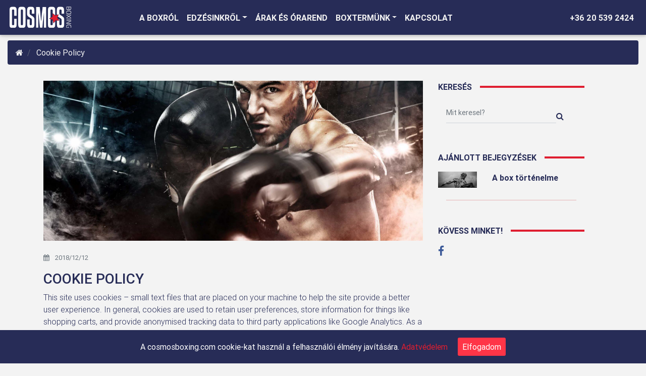

--- FILE ---
content_type: text/html; charset=UTF-8
request_url: https://cosmosboxing.com/cookie-policy
body_size: 7076
content:
<!DOCTYPE html><html lang="hu"><head><meta charset="UTF-8"><meta name="viewport" content="width=device-width, initial-scale=1, shrink-to-fit=no"><meta http-equiv="x-ua-compatible" content="ie=edge"> <script async src="https://www.googletagmanager.com/gtag/js?id=UA-65687144-17"></script> <script>window.dataLayer = window.dataLayer || []; function gtag(){dataLayer.push(arguments);} gtag('js', new Date()); gtag('config', 'UA-65687144-17');</script> <script>function fvmuag(){if(navigator.userAgent.match(/x11.*fox\/54|oid\s4.*xus.*ome\/62|oobot|ighth|tmetr|eadles|ingdo/i))return!1;if(navigator.userAgent.match(/x11.*ome\/75\.0\.3770\.100/i)){var e=screen.width,t=screen.height;if("number"==typeof e&&"number"==typeof t&&862==t&&1367==e)return!1}return!0}</script><title>Cookie Policy | Cosmos Boxing Boxterem - Budapest</title><meta name='robots' content='max-image-preview:large' /><!-- This site is optimized with the Yoast SEO plugin v9.7 - https://yoast.com/wordpress/plugins/seo/ --><link rel="canonical" href="https://cosmosboxing.com/cookie-policy" /><meta property="og:locale" content="hu_HU" /><meta property="og:type" content="article" /><meta property="og:title" content="Cookie Policy | Cosmos Boxing Boxterem - Budapest" /><meta property="og:description" content="This site uses cookies &#8211; small text files that are placed on your machine to help the site provide a better user experience. In general, cookies are used to retain user preferences, store information for things like shopping carts, and provide anonymised tracking data to third party applications like Google Analytics. As a rule, cookies &hellip;" /><meta property="og:url" content="https://cosmosboxing.com/cookie-policy" /><meta property="og:site_name" content="Cosmos Boxing Boxterem - Budapest" /><meta property="article:publisher" content="https://www.facebook.com/CosmosBoxingBudapest/" /><meta name="twitter:card" content="summary_large_image" /><meta name="twitter:description" content="This site uses cookies &#8211; small text files that are placed on your machine to help the site provide a better user experience. In general, cookies are used to retain user preferences, store information for things like shopping carts, and provide anonymised tracking data to third party applications like Google Analytics. As a rule, cookies [&hellip;]" /><meta name="twitter:title" content="Cookie Policy | Cosmos Boxing Boxterem - Budapest" /> <script type='application/ld+json'>{"@context":"https://schema.org","@type":"BreadcrumbList","itemListElement":[{"@type":"ListItem","position":1,"item":{"@id":"https://cosmosboxing.com/","name":"<i class=\"fa fa-home\"></i>"}},{"@type":"ListItem","position":2,"item":{"@id":"https://cosmosboxing.com/cookie-policy","name":"Cookie Policy"}}]}</script> <!-- / Yoast SEO plugin. --><style id='classic-theme-styles-inline-css' type='text/css'>/*! This file is auto-generated */ .wp-block-button__link{color:#fff;background-color:#32373c;border-radius:9999px;box-shadow:none;text-decoration:none;padding:calc(.667em + 2px) calc(1.333em + 2px);font-size:1.125em}.wp-block-file__button{background:#32373c;color:#fff;text-decoration:none}</style><style id='global-styles-inline-css' type='text/css'>body{--wp--preset--color--black: #000000;--wp--preset--color--cyan-bluish-gray: #abb8c3;--wp--preset--color--white: #ffffff;--wp--preset--color--pale-pink: #f78da7;--wp--preset--color--vivid-red: #cf2e2e;--wp--preset--color--luminous-vivid-orange: #ff6900;--wp--preset--color--luminous-vivid-amber: #fcb900;--wp--preset--color--light-green-cyan: #7bdcb5;--wp--preset--color--vivid-green-cyan: #00d084;--wp--preset--color--pale-cyan-blue: #8ed1fc;--wp--preset--color--vivid-cyan-blue: #0693e3;--wp--preset--color--vivid-purple: #9b51e0;--wp--preset--gradient--vivid-cyan-blue-to-vivid-purple: linear-gradient(135deg,rgba(6,147,227,1) 0%,rgb(155,81,224) 100%);--wp--preset--gradient--light-green-cyan-to-vivid-green-cyan: linear-gradient(135deg,rgb(122,220,180) 0%,rgb(0,208,130) 100%);--wp--preset--gradient--luminous-vivid-amber-to-luminous-vivid-orange: linear-gradient(135deg,rgba(252,185,0,1) 0%,rgba(255,105,0,1) 100%);--wp--preset--gradient--luminous-vivid-orange-to-vivid-red: linear-gradient(135deg,rgba(255,105,0,1) 0%,rgb(207,46,46) 100%);--wp--preset--gradient--very-light-gray-to-cyan-bluish-gray: linear-gradient(135deg,rgb(238,238,238) 0%,rgb(169,184,195) 100%);--wp--preset--gradient--cool-to-warm-spectrum: linear-gradient(135deg,rgb(74,234,220) 0%,rgb(151,120,209) 20%,rgb(207,42,186) 40%,rgb(238,44,130) 60%,rgb(251,105,98) 80%,rgb(254,248,76) 100%);--wp--preset--gradient--blush-light-purple: linear-gradient(135deg,rgb(255,206,236) 0%,rgb(152,150,240) 100%);--wp--preset--gradient--blush-bordeaux: linear-gradient(135deg,rgb(254,205,165) 0%,rgb(254,45,45) 50%,rgb(107,0,62) 100%);--wp--preset--gradient--luminous-dusk: linear-gradient(135deg,rgb(255,203,112) 0%,rgb(199,81,192) 50%,rgb(65,88,208) 100%);--wp--preset--gradient--pale-ocean: linear-gradient(135deg,rgb(255,245,203) 0%,rgb(182,227,212) 50%,rgb(51,167,181) 100%);--wp--preset--gradient--electric-grass: linear-gradient(135deg,rgb(202,248,128) 0%,rgb(113,206,126) 100%);--wp--preset--gradient--midnight: linear-gradient(135deg,rgb(2,3,129) 0%,rgb(40,116,252) 100%);--wp--preset--font-size--small: 13px;--wp--preset--font-size--medium: 20px;--wp--preset--font-size--large: 36px;--wp--preset--font-size--x-large: 42px;--wp--preset--spacing--20: 0.44rem;--wp--preset--spacing--30: 0.67rem;--wp--preset--spacing--40: 1rem;--wp--preset--spacing--50: 1.5rem;--wp--preset--spacing--60: 2.25rem;--wp--preset--spacing--70: 3.38rem;--wp--preset--spacing--80: 5.06rem;--wp--preset--shadow--natural: 6px 6px 9px rgba(0, 0, 0, 0.2);--wp--preset--shadow--deep: 12px 12px 50px rgba(0, 0, 0, 0.4);--wp--preset--shadow--sharp: 6px 6px 0px rgba(0, 0, 0, 0.2);--wp--preset--shadow--outlined: 6px 6px 0px -3px rgba(255, 255, 255, 1), 6px 6px rgba(0, 0, 0, 1);--wp--preset--shadow--crisp: 6px 6px 0px rgba(0, 0, 0, 1);}:where(.is-layout-flex){gap: 0.5em;}:where(.is-layout-grid){gap: 0.5em;}body .is-layout-flow > .alignleft{float: left;margin-inline-start: 0;margin-inline-end: 2em;}body .is-layout-flow > .alignright{float: right;margin-inline-start: 2em;margin-inline-end: 0;}body .is-layout-flow > .aligncenter{margin-left: auto !important;margin-right: auto !important;}body .is-layout-constrained > .alignleft{float: left;margin-inline-start: 0;margin-inline-end: 2em;}body .is-layout-constrained > .alignright{float: right;margin-inline-start: 2em;margin-inline-end: 0;}body .is-layout-constrained > .aligncenter{margin-left: auto !important;margin-right: auto !important;}body .is-layout-constrained > :where(:not(.alignleft):not(.alignright):not(.alignfull)){max-width: var(--wp--style--global--content-size);margin-left: auto !important;margin-right: auto !important;}body .is-layout-constrained > .alignwide{max-width: var(--wp--style--global--wide-size);}body .is-layout-flex{display: flex;}body .is-layout-flex{flex-wrap: wrap;align-items: center;}body .is-layout-flex > *{margin: 0;}body .is-layout-grid{display: grid;}body .is-layout-grid > *{margin: 0;}:where(.wp-block-columns.is-layout-flex){gap: 2em;}:where(.wp-block-columns.is-layout-grid){gap: 2em;}:where(.wp-block-post-template.is-layout-flex){gap: 1.25em;}:where(.wp-block-post-template.is-layout-grid){gap: 1.25em;}.has-black-color{color: var(--wp--preset--color--black) !important;}.has-cyan-bluish-gray-color{color: var(--wp--preset--color--cyan-bluish-gray) !important;}.has-white-color{color: var(--wp--preset--color--white) !important;}.has-pale-pink-color{color: var(--wp--preset--color--pale-pink) !important;}.has-vivid-red-color{color: var(--wp--preset--color--vivid-red) !important;}.has-luminous-vivid-orange-color{color: var(--wp--preset--color--luminous-vivid-orange) !important;}.has-luminous-vivid-amber-color{color: var(--wp--preset--color--luminous-vivid-amber) !important;}.has-light-green-cyan-color{color: var(--wp--preset--color--light-green-cyan) !important;}.has-vivid-green-cyan-color{color: var(--wp--preset--color--vivid-green-cyan) !important;}.has-pale-cyan-blue-color{color: var(--wp--preset--color--pale-cyan-blue) !important;}.has-vivid-cyan-blue-color{color: var(--wp--preset--color--vivid-cyan-blue) !important;}.has-vivid-purple-color{color: var(--wp--preset--color--vivid-purple) !important;}.has-black-background-color{background-color: var(--wp--preset--color--black) !important;}.has-cyan-bluish-gray-background-color{background-color: var(--wp--preset--color--cyan-bluish-gray) !important;}.has-white-background-color{background-color: var(--wp--preset--color--white) !important;}.has-pale-pink-background-color{background-color: var(--wp--preset--color--pale-pink) !important;}.has-vivid-red-background-color{background-color: var(--wp--preset--color--vivid-red) !important;}.has-luminous-vivid-orange-background-color{background-color: var(--wp--preset--color--luminous-vivid-orange) !important;}.has-luminous-vivid-amber-background-color{background-color: var(--wp--preset--color--luminous-vivid-amber) !important;}.has-light-green-cyan-background-color{background-color: var(--wp--preset--color--light-green-cyan) !important;}.has-vivid-green-cyan-background-color{background-color: var(--wp--preset--color--vivid-green-cyan) !important;}.has-pale-cyan-blue-background-color{background-color: var(--wp--preset--color--pale-cyan-blue) !important;}.has-vivid-cyan-blue-background-color{background-color: var(--wp--preset--color--vivid-cyan-blue) !important;}.has-vivid-purple-background-color{background-color: var(--wp--preset--color--vivid-purple) !important;}.has-black-border-color{border-color: var(--wp--preset--color--black) !important;}.has-cyan-bluish-gray-border-color{border-color: var(--wp--preset--color--cyan-bluish-gray) !important;}.has-white-border-color{border-color: var(--wp--preset--color--white) !important;}.has-pale-pink-border-color{border-color: var(--wp--preset--color--pale-pink) !important;}.has-vivid-red-border-color{border-color: var(--wp--preset--color--vivid-red) !important;}.has-luminous-vivid-orange-border-color{border-color: var(--wp--preset--color--luminous-vivid-orange) !important;}.has-luminous-vivid-amber-border-color{border-color: var(--wp--preset--color--luminous-vivid-amber) !important;}.has-light-green-cyan-border-color{border-color: var(--wp--preset--color--light-green-cyan) !important;}.has-vivid-green-cyan-border-color{border-color: var(--wp--preset--color--vivid-green-cyan) !important;}.has-pale-cyan-blue-border-color{border-color: var(--wp--preset--color--pale-cyan-blue) !important;}.has-vivid-cyan-blue-border-color{border-color: var(--wp--preset--color--vivid-cyan-blue) !important;}.has-vivid-purple-border-color{border-color: var(--wp--preset--color--vivid-purple) !important;}.has-vivid-cyan-blue-to-vivid-purple-gradient-background{background: var(--wp--preset--gradient--vivid-cyan-blue-to-vivid-purple) !important;}.has-light-green-cyan-to-vivid-green-cyan-gradient-background{background: var(--wp--preset--gradient--light-green-cyan-to-vivid-green-cyan) !important;}.has-luminous-vivid-amber-to-luminous-vivid-orange-gradient-background{background: var(--wp--preset--gradient--luminous-vivid-amber-to-luminous-vivid-orange) !important;}.has-luminous-vivid-orange-to-vivid-red-gradient-background{background: var(--wp--preset--gradient--luminous-vivid-orange-to-vivid-red) !important;}.has-very-light-gray-to-cyan-bluish-gray-gradient-background{background: var(--wp--preset--gradient--very-light-gray-to-cyan-bluish-gray) !important;}.has-cool-to-warm-spectrum-gradient-background{background: var(--wp--preset--gradient--cool-to-warm-spectrum) !important;}.has-blush-light-purple-gradient-background{background: var(--wp--preset--gradient--blush-light-purple) !important;}.has-blush-bordeaux-gradient-background{background: var(--wp--preset--gradient--blush-bordeaux) !important;}.has-luminous-dusk-gradient-background{background: var(--wp--preset--gradient--luminous-dusk) !important;}.has-pale-ocean-gradient-background{background: var(--wp--preset--gradient--pale-ocean) !important;}.has-electric-grass-gradient-background{background: var(--wp--preset--gradient--electric-grass) !important;}.has-midnight-gradient-background{background: var(--wp--preset--gradient--midnight) !important;}.has-small-font-size{font-size: var(--wp--preset--font-size--small) !important;}.has-medium-font-size{font-size: var(--wp--preset--font-size--medium) !important;}.has-large-font-size{font-size: var(--wp--preset--font-size--large) !important;}.has-x-large-font-size{font-size: var(--wp--preset--font-size--x-large) !important;} .wp-block-navigation a:where(:not(.wp-element-button)){color: inherit;} :where(.wp-block-post-template.is-layout-flex){gap: 1.25em;}:where(.wp-block-post-template.is-layout-grid){gap: 1.25em;} :where(.wp-block-columns.is-layout-flex){gap: 2em;}:where(.wp-block-columns.is-layout-grid){gap: 2em;} .wp-block-pullquote{font-size: 1.5em;line-height: 1.6;}</style><link rel='stylesheet' id='Font_Awesome-css' href='https://maxcdn.bootstrapcdn.com/font-awesome/4.7.0/css/font-awesome.min.css' type='text/css' media='all' /><link rel='stylesheet' id='fvm-header-0-css' href='https://cosmosboxing.com/wp-content/uploads/cache/fvm/1699633127/out/header-11297b2869e9b8353ae68c79aea2c2bd4523afb3.min.css' type='text/css' media='all' /> <script type="text/javascript" src="https://cosmosboxing.com/wp-content/uploads/cache/fvm/1699633127/out/header-f0058641a050d28b94dd899c6780665c0c05dbf9.min.js" id="fvm-header-0-js"></script><style id="ctcc-css" type="text/css" media="screen">#catapult-cookie-bar { box-sizing: border-box; max-height: 0; opacity: 0; z-index: 99999; overflow: hidden; color: #ffffff; position: fixed; left: 0; bottom: 0; width: 100%; background-color: #272c57; } #catapult-cookie-bar a { color: #df1e30; } #catapult-cookie-bar .x_close span { background-color: #ffffff; } button#catapultCookie { background:#ff3547; color: #ffffff; border: 0; padding: 6px 9px; border-radius: 3px; } #catapult-cookie-bar h3 { color: #ffffff; } .has-cookie-bar #catapult-cookie-bar { opacity: 1; max-height: 999px; min-height: 30px; }</style><link rel="icon" href="https://cosmosboxing.com/wp-content/uploads/2018/08/cropped-favicon-32x32.png" sizes="32x32" /><link rel="icon" href="https://cosmosboxing.com/wp-content/uploads/2018/08/cropped-favicon-192x192.png" sizes="192x192" /><link rel="apple-touch-icon" href="https://cosmosboxing.com/wp-content/uploads/2018/08/cropped-favicon-180x180.png" /><meta name="msapplication-TileImage" content="https://cosmosboxing.com/wp-content/uploads/2018/08/cropped-favicon-270x270.png" /></head><body class="page-template-default page page-id-240 desktop chrome"> <nav class="navbar fixed-top navbar-expand-lg scrolling-navbar"> <a class="navbar-brand p-0" href="https://cosmosboxing.com"> <img src="/wp-content/uploads/2018/09/cb.png" height="45" alt="Cosmos Boxing Boxterem &#8211; Budapest" title="Cosmos Boxing Budapest"> </a> <button class="navbar-toggler" type="button" data-toggle="collapse" data-target="#headnav" aria-controls="headnav"
aria-expanded="false" aria-label="Toggle navigation"><div class="animated-icon1"><span></span><span></span><span></span></div></button><div class="collapse navbar-collapse" id="headnav"><ul id="menu-headnav" class="navbar-nav mx-auto"><li id="menu-item-10" class="menu-item menu-item-type-taxonomy menu-item-object-category menu-item-10 nav-item"> <a class="nav-link"  href="https://cosmosboxing.com/box">A boxról</a></li><li id="menu-item-12" class="menu-item menu-item-type-post_type menu-item-object-page menu-item-has-children menu-item-12 nav-item dropdown"> <a class="nav-link dropdown-toggle"  href="https://cosmosboxing.com/edzesek" data-toggle="dropdown" aria-haspopup="true" aria-expanded="false">Edzésinkről</a><div class="dropdown-menu dropdown-primary" aria-labelledby="navbarDropdownMenuLink" role="menu"> <a class="nav-link dropdown-item"  href="https://cosmosboxing.com/edzesek/box-edzes">Box edzés</a><a class="nav-link dropdown-item"  href="https://cosmosboxing.com/edzesek/noi-box">Női box</a><a class="nav-link dropdown-item"  href="https://cosmosboxing.com/edzesek/boxedzes-gyerekeknek">Box gyerekeknek</a><a class="nav-link dropdown-item"  href="https://cosmosboxing.com/edzesek/szemelyi-edzes">Személyi edzés</a><a class="nav-link dropdown-item"  href="https://cosmosboxing.com/edzesek/menedzser-box">Menedzser box</a><a class="nav-link dropdown-item"  href="https://cosmosboxing.com/edzesek/edzestervek">Edzéstervek</a></div></li><li id="menu-item-44" class="menu-item menu-item-type-post_type menu-item-object-page menu-item-44 nav-item"> <a class="nav-link"  href="https://cosmosboxing.com/arak-es-orarend">Árak és órarend</a></li><li id="menu-item-45" class="menu-item menu-item-type-post_type menu-item-object-page menu-item-has-children menu-item-45 nav-item dropdown"> <a class="nav-link dropdown-toggle"  href="https://cosmosboxing.com/boxtermunk" data-toggle="dropdown" aria-haspopup="true" aria-expanded="false">Boxtermünk</a><div class="dropdown-menu dropdown-primary" aria-labelledby="navbarDropdownMenuLink" role="menu"> <a class="nav-link dropdown-item"  href="https://cosmosboxing.com/rolunk/bemutatkozas">Bemutatkozás</a><a class="nav-link dropdown-item"  href="https://cosmosboxing.com/boxtermunk/galeria">Galéria</a><a class="nav-link dropdown-item"  href="https://cosmosboxing.com/rolunk/edzoink">Edzőink</a><a class="nav-link dropdown-item"  href="https://cosmosboxing.com/boxtermunk/teremfelszerelesek">Teremfelszerelések</a><a class="nav-link dropdown-item"  href="https://cosmosboxing.com/boxtermunk/a-terem-kornyeke">A terem környéke</a></div></li><li id="menu-item-50" class="menu-item menu-item-type-post_type menu-item-object-page menu-item-50 nav-item"> <a class="nav-link"  href="https://cosmosboxing.com/rolunk/kapcsolat">Kapcsolat</a></li></ul><ul class="navbar-nav ml-auto"><li class="menu-item menu-item-phone nav-item"> <a href="tel:0036205392424" class="nav-link waves-effect waves-light">+36 20 539 2424</a></li></ul></div></nav> <main><div class="container-fluid"><div class="row h-25"><div class="col-12"><ol class="breadcrumb mt-3 primary"><li class="breadcrumb-item"><span><span><a href="https://cosmosboxing.com/" ><i class="fa fa-home"></i></a></li><li class="breadcrumb-item"> <strong class="breadcrumb_last">Cookie Policy</strong></span></span></li></ol></div></div><div class="row mt-3"> <section class="col-md-8"><div class="row"><div class="col-md-11 mb-lg-0 mb-4 ml-auto"><div class="view overlay mb-4"> <a href="https://cosmosboxing.com/cookie-policy"> <img src="https://cosmosboxing.com/wp-content/uploads/2018/08/cosmoxboxing_slider_1-1920x810.jpg" width="1920" height="810" class="img-fluid" alt="Cookie Policy" title="Cookie Policy"/><div class="mask flex-center rgba-black-light"><p class="h4 text-white">Cookie Policy</p></div> </a></div><p class="text-muted small"><i class="fa fa-calendar mr-2" aria-hidden="true"></i> 2018/12/12</p> <a href="https://cosmosboxing.com/cookie-policy" title="Cookie Policy"><h2 class="h3 text-uppercase">Cookie Policy</h2></a><p>This site uses cookies &#8211; small text files that are placed on your machine to help the site provide a better user experience. In general, cookies are used to retain user preferences, store information for things like shopping carts, and provide anonymised tracking data to third party applications like Google Analytics. As a rule, cookies will make your browsing experience better. However, you may prefer to disable cookies on this site and on others. The most effective way to do this is to disable cookies in your browser. We suggest consulting the Help section of your browser or taking a look at <a href="http://www.aboutcookies.org">the About Cookies website</a> which offers guidance for all modern browsers</p><div class="clearfix"><hr></div><div class="row"><div class="col-md-6 text-uppercase font-weight-bold"> Cookie Policy</div><div class="col-md-6 text-right"> <strong>Megosztás: </strong> <a href="https://www.facebook.com/sharer/sharer.php?u=https://cosmosboxing.com/cookie-policy" target="_blank"><i class="fa fa-facebook m-2" aria-hidden="true"></i></a> <a href="https://twitter.com/home?status=https://cosmosboxing.com/cookie-policy" target="_blank"><i class="fa fa-twitter m-2" aria-hidden="true"></i></a> <a href="https://plus.google.com/share?url=https://cosmosboxing.com/cookie-policy" target="_blank"><i class="fa fa-google-plus m-2" aria-hidden="true"></i></a> <a href="https://www.linkedin.com/shareArticle?mini=true&url=https://cosmosboxing.com/cookie-policy&title=Cookie Policy" target="_blank"><i class="fa fa-linkedin m-2" aria-hidden="true"></i></a></div></div></div></div> </section> <aside class="col-md-3"><div class="widget mb-5"><div class="widget-title mb-3 text-uppercase font-weight-bold"><span>Keresés</span></div><form method="get" id="searchform" action="https://cosmosboxing.com/" class="form-inline md-form form-sm active-purple active-purple-2"> <input class="form-control form-control-sm ml-3 w-75" type="text" name="s" id="s" placeholder="Mit keresel?"> <i class="fa fa-search" aria-hidden="true"></i></form></div><div class="widget mb-5"><div class="widget-title mb-3 text-uppercase font-weight-bold"> <span>Ajánlott bejegyzések</span></div> <a href="https://cosmosboxing.com/box/a-box-tortenelme"><div class="row"><div class="col-4"> <img width="900" height="380" src="https://cosmosboxing.com/wp-content/uploads/2018/11/a-boksz-eredete.jpg" class="img-fluid wp-post-image" alt="Görög harcos - A boksz eredete" decoding="async" loading="lazy" srcset="https://cosmosboxing.com/wp-content/uploads/2018/11/a-boksz-eredete.jpg 900w, https://cosmosboxing.com/wp-content/uploads/2018/11/a-boksz-eredete-600x253.jpg 600w, https://cosmosboxing.com/wp-content/uploads/2018/11/a-boksz-eredete-768x324.jpg 768w, https://cosmosboxing.com/wp-content/uploads/2018/11/a-boksz-eredete-800x338.jpg 800w" sizes="(max-width: 900px) 100vw, 900px" /></div><div class="col-8"><p class="font-weight-bold">A box történelme</p></div></div> </a><hr class="mx-3"></div><div class="widget mb-5"><div class="widget-title mb-3 text-uppercase font-weight-bold"><span>Kövess minket!</span></div><div class="row"><div class="col-12"> <a class="fb-ic mr-3" href="https://www.facebook.com/CosmosBoxingBudapest/" target="_blank"><i class="fa fa-lg fa-facebook"> </i></a></div></div></div> </aside></div><!-- row --></div><!-- container fluid --> </main> <footer class="primary container-fluid pt-5 mt-5"><div class="row mt-5"><div class="col-md-3 ml-auto"><div class="widget"><div class="widget-title"> <span><strong>Cosmos Boxing Boxterem &#8211; Budapest</strong></span></div><div class="my-3"><p>1111 Budapest, Kruspér utca 3.</p><p>+36 20 539 2424</p><p><a href="mailto:info@cosmosboxing.com">info@cosmosboxing.com</a></p><p><strong>Nyitvatartás:</strong></p><p>Hétfő-Szerda-Péntek:</p><p>8.00-9.00; 17.00-18.30</p><div>Szombat: 10.00-11.30</div><div></div><div></div><div>Részvételi díjak:</div><div></div><div>Napijegy=4000 Ft</div><div>Diák bérlet= 21000 Ft</div><div>Felnőtt bérlet= 27000 Ft</div><div>Ötalkalmas bérlet= 18500 Ft</div><p>Női edzések minden nap, hívd női edzőnket Dömsödi Renit (+36205392424)</p></div></div></div><div class="col-md-3"><div class="widget"><div class="widget-title"> <span><strong>Hasznos linkek</strong></span></div><div class="footer_menu my-3"><ul id="menu-footernav" class="menu"><li id="menu-item-82" class="menu-item menu-item-type-post_type menu-item-object-page menu-item-82"><a href="https://cosmosboxing.com/rolunk">Rólunk</a></li><li id="menu-item-169" class="menu-item menu-item-type-taxonomy menu-item-object-category menu-item-169"><a href="https://cosmosboxing.com/box">A boxról</a></li><li id="menu-item-85" class="menu-item menu-item-type-post_type menu-item-object-page menu-item-85"><a href="https://cosmosboxing.com/edzesek">Edzések</a></li><li id="menu-item-84" class="menu-item menu-item-type-post_type menu-item-object-page menu-item-84"><a href="https://cosmosboxing.com/arak-es-orarend">Árak és órarend</a></li><li id="menu-item-168" class="menu-item menu-item-type-post_type menu-item-object-page menu-item-168"><a href="https://cosmosboxing.com/rolunk/kapcsolat">Kapcsolat</a></li><li id="menu-item-179" class="menu-item menu-item-type-post_type menu-item-object-page menu-item-privacy-policy menu-item-179"><a rel="privacy-policy" href="https://cosmosboxing.com/adatvedelem">Adatvédelmi irányelvek</a></li></ul></div></div></div><div class="col-md-4 mr-auto"><div class="widget"><div class="widget-title"> <span><strong>Térkép</trong></span></div><div id="map-container" class="z-depth-1-half map-container my-3" style="height: 300px"></div></div></div></div><div class="row py-3 mt-3 border-top border-dark bg-dark"><div class="col-md-1 ml-auto"> <img src="https://cosmosboxing.com/wp-content/uploads/2018/08/cosmos_feher_piros-01-600x281.png" width="600" height="281" class="img-fluid"></div><div class="col-md-9 mr-auto d-flex align-items-center justify-content-end"> <a class="fb-ic mr-3" href="https://www.facebook.com/CosmosBoxingBudapest/" target="_blank"><i class="fa fa-lg fa-facebook"> </i></a></div></div></footer> <script type="text/javascript" id="fvm-footer-0-js-extra">/*  */
var wpcf7 = {"apiSettings":{"root":"https:\/\/cosmosboxing.com\/wp-json\/contact-form-7\/v1","namespace":"contact-form-7\/v1"}};
var ctcc_vars = {"expiry":"30","method":"1","version":"1"};
/*  */</script> <script type="text/javascript" src="https://cosmosboxing.com/wp-content/uploads/cache/fvm/1699633127/out/footer-0b061663aa139cb6f8b88d092821345d7e39c46d.min.js" id="fvm-footer-0-js"></script> <script type="text/javascript">jQuery(document).ready(function($){
												if(!catapultReadCookie("catAccCookies")){ // If the cookie has not been set then show the bar
							$("html").addClass("has-cookie-bar");
							$("html").addClass("cookie-bar-bottom-bar");
							$("html").addClass("cookie-bar-bar");
													}
																	});</script> <div id="catapult-cookie-bar" class=""><div class="ctcc-inner "><span class="ctcc-left-side">A cosmosboxing.com cookie-kat használ a felhasználói élmény javítására. <a class="ctcc-more-info-link" tabindex=0 target="_blank" href="https://cosmosboxing.com/adatvedelem">Adatvédelem</a></span><span class="ctcc-right-side"><button id="catapultCookie" tabindex=0 onclick="catapultAcceptCookies();">Elfogadom</button></span></div><!-- custom wrapper class --></div><!-- #catapult-cookie-bar --><script src="https://maps.google.com/maps/api/js?key=AIzaSyClCgM11forEQNXiMO4yz_U4i-hFa1ROV4&amp;callback=initialize"></script> <script>$("#mdb-navigation > ul > li").addClass("page-item");
	$("#mdb-navigation > ul > li > a").addClass("page-link");
	$("#yourmessage").attr("rows", 3);
	$(".wpcf7-submit").addClass("btn btn-accent");
	$(".ajax-loader").addClass("float-left");
	$(".widget_media_image img").addClass("img-fluid mx-auto z-depth-1-half");
	$(".widget_media_image a").addClass("order-1 d-block");
	function init_map() {
		var var_location = new google.maps.LatLng(47.465238, 19.041175);
		var var_mapoptions = {
			center: var_location,
			zoom: 14
		};
		var var_marker = new google.maps.Marker({
			position: var_location,
			map: var_map,
			title: "Cosmos Boxing Boxterem &#8211; Budapest"
		});
		var var_map = new google.maps.Map(document.getElementById("map-container"), var_mapoptions);
		var_marker.setMap(var_map);
		var var_map2 = new google.maps.Map(document.getElementById("map-contact"), var_mapoptions);
		var_marker.setMap(var_map2);
	}
	google.maps.event.addDomListener(window, 'load', init_map);</script> </body></html>